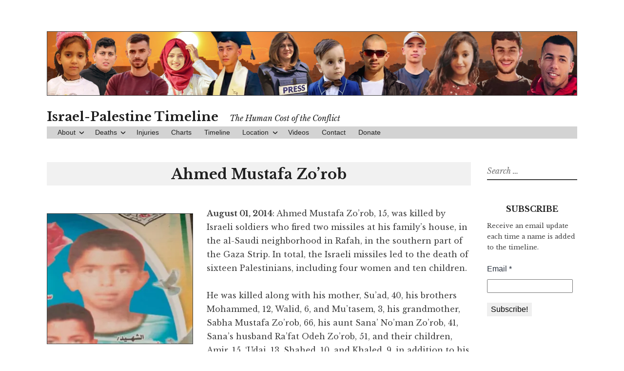

--- FILE ---
content_type: text/html; charset=UTF-8
request_url: https://israelpalestinetimeline.org/ahmed-mustafa-zorob/
body_size: 9972
content:
<!DOCTYPE html>
<html lang="en-US" xmlns:fb="https://www.facebook.com/2008/fbml" xmlns:addthis="https://www.addthis.com/help/api-spec" >
<head>
	<!-- Global site tag (gtag.js) - Google Analytics -->
	<!-- <script async src="https://www.googletagmanager.com/gtag/js?id=UA-131640601-1"></script>
	<script>
	  window.dataLayer = window.dataLayer || [];
	  function gtag(){dataLayer.push(arguments);}
	  gtag('js', new Date());

	  gtag('config', 'UA-131640601-1');
	</script> -->

	<meta charset="UTF-8">
	<meta name="viewport" content="width=device-width, initial-scale=1">
	<link rel="profile" href="https://gmpg.org/xfn/11">
	<link rel="pingback" href="https://israelpalestinetimeline.org/xmlrpc.php">
	<link rel="canonical" href="https://israelpalestinenews.org">


	<meta name='robots' content='index, follow, max-image-preview:large, max-snippet:-1, max-video-preview:-1' />
	<style>img:is([sizes="auto" i], [sizes^="auto," i]) { contain-intrinsic-size: 3000px 1500px }</style>
	
	<!-- This site is optimized with the Yoast SEO plugin v26.7 - https://yoast.com/wordpress/plugins/seo/ -->
	<title>Ahmed Mustafa Zo&#039;rob - Israel-Palestine Timeline</title>
	<link rel="canonical" href="https://israelpalestinetimeline.org/ahmed-mustafa-zorob/" />
	<meta property="og:locale" content="en_US" />
	<meta property="og:type" content="article" />
	<meta property="og:title" content="Ahmed Mustafa Zo&#039;rob - Israel-Palestine Timeline" />
	<meta property="og:description" content="August 01, 2014: Ahmed Mustafa Zo&#039;rob, 15, was killed by Israeli soldiers who fired two missiles at his family’s house, in the al-Saudi neighborhood in Rafah, in the southern part of the Gaza Strip. In total, the Israeli missiles led to the death of sixteen Palestinians, including four women and ten children.  He was killed along with his mother, Su’ad, 40, his brothers Mohammed, 12, Walid, 6, and Mu’tasem, 3, his grandmother, Sabha Mustafa Zo’rob, 66, his aunt Sana’ No’man Zo’rob, 41, Sana’s husband Ra’fat Odeh Zo’rob, 51, and their children, Amir, 15, ‘Udai, 13, Shahed, 10, and Khaled, 9, in addition to his aunt Ahlam, 38, her daughter Rawan, 8, and her son, Rami, 12, and their infant neighbor Nour Mohammad Abu Asi, 45 days of age.  At least seventy Palestinians were killed by Israeli missiles and shells that day in various parts of the Gaza Strip. Ahmed was from Rafah. Source: IMEMC, Mezan Center For Human Rights&hellip; Continue reading Ahmed Mustafa Zo&#8217;rob &rarr;" />
	<meta property="og:url" content="https://israelpalestinetimeline.org/ahmed-mustafa-zorob/" />
	<meta property="og:site_name" content="Israel-Palestine Timeline" />
	<meta property="article:publisher" content="https://www.facebook.com/ifamericansknew/" />
	<meta property="article:published_time" content="2014-08-01T18:20:28+00:00" />
	<meta property="article:modified_time" content="2017-09-25T02:45:14+00:00" />
	<meta property="og:image" content="https://i2.wp.com/israelpalestinetimeline.org/wp-content/uploads/2017/09/Ahmad.jpg?fit=369%2C330&ssl=1" />
	<meta property="og:image:width" content="369" />
	<meta property="og:image:height" content="330" />
	<meta property="og:image:type" content="image/jpeg" />
	<meta name="author" content="contact@ifamericansknew.org" />
	<meta name="twitter:card" content="summary_large_image" />
	<meta name="twitter:creator" content="@ifamericansknew" />
	<meta name="twitter:site" content="@ifamericansknew" />
	<meta name="twitter:label1" content="Written by" />
	<meta name="twitter:data1" content="contact@ifamericansknew.org" />
	<meta name="twitter:label2" content="Est. reading time" />
	<meta name="twitter:data2" content="1 minute" />
	<script type="application/ld+json" class="yoast-schema-graph">{"@context":"https://schema.org","@graph":[{"@type":"Article","@id":"https://israelpalestinetimeline.org/ahmed-mustafa-zorob/#article","isPartOf":{"@id":"https://israelpalestinetimeline.org/ahmed-mustafa-zorob/"},"author":{"name":"contact@ifamericansknew.org","@id":"https://israelpalestinetimeline.org/#/schema/person/0e9afd3fc2079685783b95a680bbac43"},"headline":"Ahmed Mustafa Zo&#8217;rob","datePublished":"2014-08-01T18:20:28+00:00","dateModified":"2017-09-25T02:45:14+00:00","mainEntityOfPage":{"@id":"https://israelpalestinetimeline.org/ahmed-mustafa-zorob/"},"wordCount":155,"image":{"@id":"https://israelpalestinetimeline.org/ahmed-mustafa-zorob/#primaryimage"},"thumbnailUrl":"https://i0.wp.com/israelpalestinetimeline.org/wp-content/uploads/2017/09/Ahmad.jpg?fit=369%2C330&ssl=1","keywords":["August 2014","Gaza","Rafah"],"articleSection":["2014-P","August","Gaza (Palestinian)","Palestinian","Palestinian_Children"],"inLanguage":"en-US"},{"@type":"WebPage","@id":"https://israelpalestinetimeline.org/ahmed-mustafa-zorob/","url":"https://israelpalestinetimeline.org/ahmed-mustafa-zorob/","name":"Ahmed Mustafa Zo'rob - Israel-Palestine Timeline","isPartOf":{"@id":"https://israelpalestinetimeline.org/#website"},"primaryImageOfPage":{"@id":"https://israelpalestinetimeline.org/ahmed-mustafa-zorob/#primaryimage"},"image":{"@id":"https://israelpalestinetimeline.org/ahmed-mustafa-zorob/#primaryimage"},"thumbnailUrl":"https://i0.wp.com/israelpalestinetimeline.org/wp-content/uploads/2017/09/Ahmad.jpg?fit=369%2C330&ssl=1","datePublished":"2014-08-01T18:20:28+00:00","dateModified":"2017-09-25T02:45:14+00:00","author":{"@id":"https://israelpalestinetimeline.org/#/schema/person/0e9afd3fc2079685783b95a680bbac43"},"breadcrumb":{"@id":"https://israelpalestinetimeline.org/ahmed-mustafa-zorob/#breadcrumb"},"inLanguage":"en-US","potentialAction":[{"@type":"ReadAction","target":["https://israelpalestinetimeline.org/ahmed-mustafa-zorob/"]}]},{"@type":"ImageObject","inLanguage":"en-US","@id":"https://israelpalestinetimeline.org/ahmed-mustafa-zorob/#primaryimage","url":"https://i0.wp.com/israelpalestinetimeline.org/wp-content/uploads/2017/09/Ahmad.jpg?fit=369%2C330&ssl=1","contentUrl":"https://i0.wp.com/israelpalestinetimeline.org/wp-content/uploads/2017/09/Ahmad.jpg?fit=369%2C330&ssl=1","width":369,"height":330},{"@type":"BreadcrumbList","@id":"https://israelpalestinetimeline.org/ahmed-mustafa-zorob/#breadcrumb","itemListElement":[{"@type":"ListItem","position":1,"name":"Home","item":"https://israelpalestinetimeline.org/"},{"@type":"ListItem","position":2,"name":"Ahmed Mustafa Zo&#8217;rob"}]},{"@type":"WebSite","@id":"https://israelpalestinetimeline.org/#website","url":"https://israelpalestinetimeline.org/","name":"Israel-Palestine Timeline","description":"The Human Cost of the Conflict","potentialAction":[{"@type":"SearchAction","target":{"@type":"EntryPoint","urlTemplate":"https://israelpalestinetimeline.org/?s={search_term_string}"},"query-input":{"@type":"PropertyValueSpecification","valueRequired":true,"valueName":"search_term_string"}}],"inLanguage":"en-US"},{"@type":"Person","@id":"https://israelpalestinetimeline.org/#/schema/person/0e9afd3fc2079685783b95a680bbac43","name":"contact@ifamericansknew.org","image":{"@type":"ImageObject","inLanguage":"en-US","@id":"https://israelpalestinetimeline.org/#/schema/person/image/","url":"https://secure.gravatar.com/avatar/e4f0f6d5e7420a5a12bb52a73a30a0fb?s=96&d=mm&r=g","contentUrl":"https://secure.gravatar.com/avatar/e4f0f6d5e7420a5a12bb52a73a30a0fb?s=96&d=mm&r=g","caption":"contact@ifamericansknew.org"},"url":"https://israelpalestinetimeline.org/author/contactifamericansknew-org/"}]}</script>
	<!-- / Yoast SEO plugin. -->


<link rel='dns-prefetch' href='//secure.gravatar.com' />
<link rel='dns-prefetch' href='//s7.addthis.com' />
<link rel='dns-prefetch' href='//stats.wp.com' />
<link rel='dns-prefetch' href='//fonts.googleapis.com' />
<link rel='dns-prefetch' href='//v0.wordpress.com' />
<link rel='dns-prefetch' href='//hb.wpmucdn.com' />
<link rel='preconnect' href='//i0.wp.com' />
<link href='//hb.wpmucdn.com' rel='preconnect' />
<link href='https://fonts.googleapis.com' rel='preconnect' />
<link href='//fonts.gstatic.com' crossorigin='' rel='preconnect' />
<link rel="alternate" type="application/rss+xml" title="Israel-Palestine Timeline &raquo; Feed" href="https://israelpalestinetimeline.org/feed/" />
<link rel="alternate" type="application/rss+xml" title="Israel-Palestine Timeline &raquo; Comments Feed" href="https://israelpalestinetimeline.org/comments/feed/" />
<script type="text/javascript">
/* <![CDATA[ */
window._wpemojiSettings = {"baseUrl":"https:\/\/s.w.org\/images\/core\/emoji\/15.0.3\/72x72\/","ext":".png","svgUrl":"https:\/\/s.w.org\/images\/core\/emoji\/15.0.3\/svg\/","svgExt":".svg","source":{"concatemoji":"https:\/\/israelpalestinetimeline.org\/wp-includes\/js\/wp-emoji-release.min.js?ver=bb97728acf1f366a064684a26f2c1e9b"}};
/*! This file is auto-generated */
!function(i,n){var o,s,e;function c(e){try{var t={supportTests:e,timestamp:(new Date).valueOf()};sessionStorage.setItem(o,JSON.stringify(t))}catch(e){}}function p(e,t,n){e.clearRect(0,0,e.canvas.width,e.canvas.height),e.fillText(t,0,0);var t=new Uint32Array(e.getImageData(0,0,e.canvas.width,e.canvas.height).data),r=(e.clearRect(0,0,e.canvas.width,e.canvas.height),e.fillText(n,0,0),new Uint32Array(e.getImageData(0,0,e.canvas.width,e.canvas.height).data));return t.every(function(e,t){return e===r[t]})}function u(e,t,n){switch(t){case"flag":return n(e,"\ud83c\udff3\ufe0f\u200d\u26a7\ufe0f","\ud83c\udff3\ufe0f\u200b\u26a7\ufe0f")?!1:!n(e,"\ud83c\uddfa\ud83c\uddf3","\ud83c\uddfa\u200b\ud83c\uddf3")&&!n(e,"\ud83c\udff4\udb40\udc67\udb40\udc62\udb40\udc65\udb40\udc6e\udb40\udc67\udb40\udc7f","\ud83c\udff4\u200b\udb40\udc67\u200b\udb40\udc62\u200b\udb40\udc65\u200b\udb40\udc6e\u200b\udb40\udc67\u200b\udb40\udc7f");case"emoji":return!n(e,"\ud83d\udc26\u200d\u2b1b","\ud83d\udc26\u200b\u2b1b")}return!1}function f(e,t,n){var r="undefined"!=typeof WorkerGlobalScope&&self instanceof WorkerGlobalScope?new OffscreenCanvas(300,150):i.createElement("canvas"),a=r.getContext("2d",{willReadFrequently:!0}),o=(a.textBaseline="top",a.font="600 32px Arial",{});return e.forEach(function(e){o[e]=t(a,e,n)}),o}function t(e){var t=i.createElement("script");t.src=e,t.defer=!0,i.head.appendChild(t)}"undefined"!=typeof Promise&&(o="wpEmojiSettingsSupports",s=["flag","emoji"],n.supports={everything:!0,everythingExceptFlag:!0},e=new Promise(function(e){i.addEventListener("DOMContentLoaded",e,{once:!0})}),new Promise(function(t){var n=function(){try{var e=JSON.parse(sessionStorage.getItem(o));if("object"==typeof e&&"number"==typeof e.timestamp&&(new Date).valueOf()<e.timestamp+604800&&"object"==typeof e.supportTests)return e.supportTests}catch(e){}return null}();if(!n){if("undefined"!=typeof Worker&&"undefined"!=typeof OffscreenCanvas&&"undefined"!=typeof URL&&URL.createObjectURL&&"undefined"!=typeof Blob)try{var e="postMessage("+f.toString()+"("+[JSON.stringify(s),u.toString(),p.toString()].join(",")+"));",r=new Blob([e],{type:"text/javascript"}),a=new Worker(URL.createObjectURL(r),{name:"wpTestEmojiSupports"});return void(a.onmessage=function(e){c(n=e.data),a.terminate(),t(n)})}catch(e){}c(n=f(s,u,p))}t(n)}).then(function(e){for(var t in e)n.supports[t]=e[t],n.supports.everything=n.supports.everything&&n.supports[t],"flag"!==t&&(n.supports.everythingExceptFlag=n.supports.everythingExceptFlag&&n.supports[t]);n.supports.everythingExceptFlag=n.supports.everythingExceptFlag&&!n.supports.flag,n.DOMReady=!1,n.readyCallback=function(){n.DOMReady=!0}}).then(function(){return e}).then(function(){var e;n.supports.everything||(n.readyCallback(),(e=n.source||{}).concatemoji?t(e.concatemoji):e.wpemoji&&e.twemoji&&(t(e.twemoji),t(e.wpemoji)))}))}((window,document),window._wpemojiSettings);
/* ]]> */
</script>
<style id='wp-emoji-styles-inline-css' type='text/css'>

	img.wp-smiley, img.emoji {
		display: inline !important;
		border: none !important;
		box-shadow: none !important;
		height: 1em !important;
		width: 1em !important;
		margin: 0 0.07em !important;
		vertical-align: -0.1em !important;
		background: none !important;
		padding: 0 !important;
	}
</style>
<link rel='stylesheet' id='wp-block-library-css' href='https://hb.wpmucdn.com/israelpalestinetimeline.org/bc2c9ee3-bad9-4e95-8787-8263ae3526a5.css' type='text/css' media='all' />
<link rel='stylesheet' id='wphb-1-css' href='https://hb.wpmucdn.com/israelpalestinetimeline.org/038c0c58-56f3-443e-b79b-637feee1aba8.css' type='text/css' media='all' />
<style id='jetpack-sharing-buttons-style-inline-css' type='text/css'>
.jetpack-sharing-buttons__services-list{display:flex;flex-direction:row;flex-wrap:wrap;gap:0;list-style-type:none;margin:5px;padding:0}.jetpack-sharing-buttons__services-list.has-small-icon-size{font-size:12px}.jetpack-sharing-buttons__services-list.has-normal-icon-size{font-size:16px}.jetpack-sharing-buttons__services-list.has-large-icon-size{font-size:24px}.jetpack-sharing-buttons__services-list.has-huge-icon-size{font-size:36px}@media print{.jetpack-sharing-buttons__services-list{display:none!important}}.editor-styles-wrapper .wp-block-jetpack-sharing-buttons{gap:0;padding-inline-start:0}ul.jetpack-sharing-buttons__services-list.has-background{padding:1.25em 2.375em}
</style>
<style id='classic-theme-styles-inline-css' type='text/css'>
/*! This file is auto-generated */
.wp-block-button__link{color:#fff;background-color:#32373c;border-radius:9999px;box-shadow:none;text-decoration:none;padding:calc(.667em + 2px) calc(1.333em + 2px);font-size:1.125em}.wp-block-file__button{background:#32373c;color:#fff;text-decoration:none}
</style>
<style id='global-styles-inline-css' type='text/css'>
:root{--wp--preset--aspect-ratio--square: 1;--wp--preset--aspect-ratio--4-3: 4/3;--wp--preset--aspect-ratio--3-4: 3/4;--wp--preset--aspect-ratio--3-2: 3/2;--wp--preset--aspect-ratio--2-3: 2/3;--wp--preset--aspect-ratio--16-9: 16/9;--wp--preset--aspect-ratio--9-16: 9/16;--wp--preset--color--black: #000000;--wp--preset--color--cyan-bluish-gray: #abb8c3;--wp--preset--color--white: #ffffff;--wp--preset--color--pale-pink: #f78da7;--wp--preset--color--vivid-red: #cf2e2e;--wp--preset--color--luminous-vivid-orange: #ff6900;--wp--preset--color--luminous-vivid-amber: #fcb900;--wp--preset--color--light-green-cyan: #7bdcb5;--wp--preset--color--vivid-green-cyan: #00d084;--wp--preset--color--pale-cyan-blue: #8ed1fc;--wp--preset--color--vivid-cyan-blue: #0693e3;--wp--preset--color--vivid-purple: #9b51e0;--wp--preset--gradient--vivid-cyan-blue-to-vivid-purple: linear-gradient(135deg,rgba(6,147,227,1) 0%,rgb(155,81,224) 100%);--wp--preset--gradient--light-green-cyan-to-vivid-green-cyan: linear-gradient(135deg,rgb(122,220,180) 0%,rgb(0,208,130) 100%);--wp--preset--gradient--luminous-vivid-amber-to-luminous-vivid-orange: linear-gradient(135deg,rgba(252,185,0,1) 0%,rgba(255,105,0,1) 100%);--wp--preset--gradient--luminous-vivid-orange-to-vivid-red: linear-gradient(135deg,rgba(255,105,0,1) 0%,rgb(207,46,46) 100%);--wp--preset--gradient--very-light-gray-to-cyan-bluish-gray: linear-gradient(135deg,rgb(238,238,238) 0%,rgb(169,184,195) 100%);--wp--preset--gradient--cool-to-warm-spectrum: linear-gradient(135deg,rgb(74,234,220) 0%,rgb(151,120,209) 20%,rgb(207,42,186) 40%,rgb(238,44,130) 60%,rgb(251,105,98) 80%,rgb(254,248,76) 100%);--wp--preset--gradient--blush-light-purple: linear-gradient(135deg,rgb(255,206,236) 0%,rgb(152,150,240) 100%);--wp--preset--gradient--blush-bordeaux: linear-gradient(135deg,rgb(254,205,165) 0%,rgb(254,45,45) 50%,rgb(107,0,62) 100%);--wp--preset--gradient--luminous-dusk: linear-gradient(135deg,rgb(255,203,112) 0%,rgb(199,81,192) 50%,rgb(65,88,208) 100%);--wp--preset--gradient--pale-ocean: linear-gradient(135deg,rgb(255,245,203) 0%,rgb(182,227,212) 50%,rgb(51,167,181) 100%);--wp--preset--gradient--electric-grass: linear-gradient(135deg,rgb(202,248,128) 0%,rgb(113,206,126) 100%);--wp--preset--gradient--midnight: linear-gradient(135deg,rgb(2,3,129) 0%,rgb(40,116,252) 100%);--wp--preset--font-size--small: 13px;--wp--preset--font-size--medium: 20px;--wp--preset--font-size--large: 36px;--wp--preset--font-size--x-large: 42px;--wp--preset--spacing--20: 0.44rem;--wp--preset--spacing--30: 0.67rem;--wp--preset--spacing--40: 1rem;--wp--preset--spacing--50: 1.5rem;--wp--preset--spacing--60: 2.25rem;--wp--preset--spacing--70: 3.38rem;--wp--preset--spacing--80: 5.06rem;--wp--preset--shadow--natural: 6px 6px 9px rgba(0, 0, 0, 0.2);--wp--preset--shadow--deep: 12px 12px 50px rgba(0, 0, 0, 0.4);--wp--preset--shadow--sharp: 6px 6px 0px rgba(0, 0, 0, 0.2);--wp--preset--shadow--outlined: 6px 6px 0px -3px rgba(255, 255, 255, 1), 6px 6px rgba(0, 0, 0, 1);--wp--preset--shadow--crisp: 6px 6px 0px rgba(0, 0, 0, 1);}:where(.is-layout-flex){gap: 0.5em;}:where(.is-layout-grid){gap: 0.5em;}body .is-layout-flex{display: flex;}.is-layout-flex{flex-wrap: wrap;align-items: center;}.is-layout-flex > :is(*, div){margin: 0;}body .is-layout-grid{display: grid;}.is-layout-grid > :is(*, div){margin: 0;}:where(.wp-block-columns.is-layout-flex){gap: 2em;}:where(.wp-block-columns.is-layout-grid){gap: 2em;}:where(.wp-block-post-template.is-layout-flex){gap: 1.25em;}:where(.wp-block-post-template.is-layout-grid){gap: 1.25em;}.has-black-color{color: var(--wp--preset--color--black) !important;}.has-cyan-bluish-gray-color{color: var(--wp--preset--color--cyan-bluish-gray) !important;}.has-white-color{color: var(--wp--preset--color--white) !important;}.has-pale-pink-color{color: var(--wp--preset--color--pale-pink) !important;}.has-vivid-red-color{color: var(--wp--preset--color--vivid-red) !important;}.has-luminous-vivid-orange-color{color: var(--wp--preset--color--luminous-vivid-orange) !important;}.has-luminous-vivid-amber-color{color: var(--wp--preset--color--luminous-vivid-amber) !important;}.has-light-green-cyan-color{color: var(--wp--preset--color--light-green-cyan) !important;}.has-vivid-green-cyan-color{color: var(--wp--preset--color--vivid-green-cyan) !important;}.has-pale-cyan-blue-color{color: var(--wp--preset--color--pale-cyan-blue) !important;}.has-vivid-cyan-blue-color{color: var(--wp--preset--color--vivid-cyan-blue) !important;}.has-vivid-purple-color{color: var(--wp--preset--color--vivid-purple) !important;}.has-black-background-color{background-color: var(--wp--preset--color--black) !important;}.has-cyan-bluish-gray-background-color{background-color: var(--wp--preset--color--cyan-bluish-gray) !important;}.has-white-background-color{background-color: var(--wp--preset--color--white) !important;}.has-pale-pink-background-color{background-color: var(--wp--preset--color--pale-pink) !important;}.has-vivid-red-background-color{background-color: var(--wp--preset--color--vivid-red) !important;}.has-luminous-vivid-orange-background-color{background-color: var(--wp--preset--color--luminous-vivid-orange) !important;}.has-luminous-vivid-amber-background-color{background-color: var(--wp--preset--color--luminous-vivid-amber) !important;}.has-light-green-cyan-background-color{background-color: var(--wp--preset--color--light-green-cyan) !important;}.has-vivid-green-cyan-background-color{background-color: var(--wp--preset--color--vivid-green-cyan) !important;}.has-pale-cyan-blue-background-color{background-color: var(--wp--preset--color--pale-cyan-blue) !important;}.has-vivid-cyan-blue-background-color{background-color: var(--wp--preset--color--vivid-cyan-blue) !important;}.has-vivid-purple-background-color{background-color: var(--wp--preset--color--vivid-purple) !important;}.has-black-border-color{border-color: var(--wp--preset--color--black) !important;}.has-cyan-bluish-gray-border-color{border-color: var(--wp--preset--color--cyan-bluish-gray) !important;}.has-white-border-color{border-color: var(--wp--preset--color--white) !important;}.has-pale-pink-border-color{border-color: var(--wp--preset--color--pale-pink) !important;}.has-vivid-red-border-color{border-color: var(--wp--preset--color--vivid-red) !important;}.has-luminous-vivid-orange-border-color{border-color: var(--wp--preset--color--luminous-vivid-orange) !important;}.has-luminous-vivid-amber-border-color{border-color: var(--wp--preset--color--luminous-vivid-amber) !important;}.has-light-green-cyan-border-color{border-color: var(--wp--preset--color--light-green-cyan) !important;}.has-vivid-green-cyan-border-color{border-color: var(--wp--preset--color--vivid-green-cyan) !important;}.has-pale-cyan-blue-border-color{border-color: var(--wp--preset--color--pale-cyan-blue) !important;}.has-vivid-cyan-blue-border-color{border-color: var(--wp--preset--color--vivid-cyan-blue) !important;}.has-vivid-purple-border-color{border-color: var(--wp--preset--color--vivid-purple) !important;}.has-vivid-cyan-blue-to-vivid-purple-gradient-background{background: var(--wp--preset--gradient--vivid-cyan-blue-to-vivid-purple) !important;}.has-light-green-cyan-to-vivid-green-cyan-gradient-background{background: var(--wp--preset--gradient--light-green-cyan-to-vivid-green-cyan) !important;}.has-luminous-vivid-amber-to-luminous-vivid-orange-gradient-background{background: var(--wp--preset--gradient--luminous-vivid-amber-to-luminous-vivid-orange) !important;}.has-luminous-vivid-orange-to-vivid-red-gradient-background{background: var(--wp--preset--gradient--luminous-vivid-orange-to-vivid-red) !important;}.has-very-light-gray-to-cyan-bluish-gray-gradient-background{background: var(--wp--preset--gradient--very-light-gray-to-cyan-bluish-gray) !important;}.has-cool-to-warm-spectrum-gradient-background{background: var(--wp--preset--gradient--cool-to-warm-spectrum) !important;}.has-blush-light-purple-gradient-background{background: var(--wp--preset--gradient--blush-light-purple) !important;}.has-blush-bordeaux-gradient-background{background: var(--wp--preset--gradient--blush-bordeaux) !important;}.has-luminous-dusk-gradient-background{background: var(--wp--preset--gradient--luminous-dusk) !important;}.has-pale-ocean-gradient-background{background: var(--wp--preset--gradient--pale-ocean) !important;}.has-electric-grass-gradient-background{background: var(--wp--preset--gradient--electric-grass) !important;}.has-midnight-gradient-background{background: var(--wp--preset--gradient--midnight) !important;}.has-small-font-size{font-size: var(--wp--preset--font-size--small) !important;}.has-medium-font-size{font-size: var(--wp--preset--font-size--medium) !important;}.has-large-font-size{font-size: var(--wp--preset--font-size--large) !important;}.has-x-large-font-size{font-size: var(--wp--preset--font-size--x-large) !important;}
:where(.wp-block-post-template.is-layout-flex){gap: 1.25em;}:where(.wp-block-post-template.is-layout-grid){gap: 1.25em;}
:where(.wp-block-columns.is-layout-flex){gap: 2em;}:where(.wp-block-columns.is-layout-grid){gap: 2em;}
:root :where(.wp-block-pullquote){font-size: 1.5em;line-height: 1.6;}
</style>
<link rel='stylesheet' id='wphb-2-css' href='https://hb.wpmucdn.com/israelpalestinetimeline.org/6527d0f3-16bc-4df3-92d0-965e7b68f714.css' type='text/css' media='all' />
<link rel="preload" as="style" href="https://fonts.googleapis.com/css?family=Libre+Baskerville%3A400%2C400italic%2C700&#038;subset=latin%2Clatin-ext" /><link rel='stylesheet' id='libre-libre-css' href='https://fonts.googleapis.com/css?family=Libre+Baskerville%3A400%2C400italic%2C700&#038;subset=latin%2Clatin-ext' type='text/css' media='print' onload='this.media=&#34;all&#34;' />
<style id='jetpack_facebook_likebox-inline-css' type='text/css'>
.widget_facebook_likebox {
	overflow: hidden;
}

</style>
<link rel='stylesheet' id='addthis_all_pages-css' href='https://hb.wpmucdn.com/israelpalestinetimeline.org/9cb492e6-aca5-4ad2-aa06-bf63ae939bad.css' type='text/css' media='all' />
<script type="text/javascript" src="https://hb.wpmucdn.com/israelpalestinetimeline.org/fff8c5e2-a4e8-416b-af80-4e194d67d3a0.js" id="wphb-3-js"></script>
<link rel="https://api.w.org/" href="https://israelpalestinetimeline.org/wp-json/" /><link rel="alternate" title="JSON" type="application/json" href="https://israelpalestinetimeline.org/wp-json/wp/v2/posts/10197" /><link rel="EditURI" type="application/rsd+xml" title="RSD" href="https://israelpalestinetimeline.org/xmlrpc.php?rsd" />
<link rel="alternate" title="oEmbed (JSON)" type="application/json+oembed" href="https://israelpalestinetimeline.org/wp-json/oembed/1.0/embed?url=https%3A%2F%2Fisraelpalestinetimeline.org%2Fahmed-mustafa-zorob%2F" />
<link rel="alternate" title="oEmbed (XML)" type="text/xml+oembed" href="https://israelpalestinetimeline.org/wp-json/oembed/1.0/embed?url=https%3A%2F%2Fisraelpalestinetimeline.org%2Fahmed-mustafa-zorob%2F&#038;format=xml" />
	<style>img#wpstats{display:none}</style>
							<!-- Google Analytics tracking code output by Beehive Analytics Pro -->
						<script async src="https://www.googletagmanager.com/gtag/js?id=G-PNN1V8F1XE&l=beehiveDataLayer"></script>
		<script>
						window.beehiveDataLayer = window.beehiveDataLayer || [];
			function beehive_ga() {beehiveDataLayer.push(arguments);}
			beehive_ga('js', new Date())
						beehive_ga('config', 'G-PNN1V8F1XE', {
				'anonymize_ip': false,
				'allow_google_signals': false,
			})
					</script>
		<link rel="icon" href="https://i0.wp.com/israelpalestinetimeline.org/wp-content/uploads/2021/09/cropped-android-chrome-512x512-1.png?fit=32%2C32&#038;ssl=1" sizes="32x32" />
<link rel="icon" href="https://i0.wp.com/israelpalestinetimeline.org/wp-content/uploads/2021/09/cropped-android-chrome-512x512-1.png?fit=192%2C192&#038;ssl=1" sizes="192x192" />
<link rel="apple-touch-icon" href="https://i0.wp.com/israelpalestinetimeline.org/wp-content/uploads/2021/09/cropped-android-chrome-512x512-1.png?fit=180%2C180&#038;ssl=1" />
<meta name="msapplication-TileImage" content="https://i0.wp.com/israelpalestinetimeline.org/wp-content/uploads/2021/09/cropped-android-chrome-512x512-1.png?fit=270%2C270&#038;ssl=1" />
	</head>

<body data-rsssl=1 class="post-template-default single single-post postid-10197 single-format-standard group-blog singular">
<div id="page" class="hfeed site">
	<a class="skip-link screen-reader-text" href="#content">Skip to content</a>
		<a href="https://israelpalestinetimeline.org/" rel="home">
		<img src="https://israelpalestinetimeline.org/wp-content/uploads/2022/12/TimelineHeader-12-2022-v2.png" width="1088" height="130" alt="" class="custom-header">
	</a>
		<header id="masthead" class="site-header" role="banner">
		<div class="site-branding">
							<a href="https://israelpalestinetimeline.org/" class="site-logo-link" rel="home" itemprop="url"></a>										<p class="site-title"><a href="https://israelpalestinetimeline.org/" rel="home">Israel-Palestine Timeline</a></p>
								<p class="site-description">The Human Cost of the Conflict</p>
					</div><!-- .site-branding -->

		<nav id="site-navigation" class="main-navigation" role="navigation">
			<button class="menu-toggle" aria-controls="primary-menu" aria-expanded="false">Menu</button>
			<div class="menu-top-nav-container"><ul id="primary-menu" class="menu"><li id="menu-item-354" class="menu-item menu-item-type-post_type menu-item-object-page menu-item-has-children menu-item-354"><a href="https://israelpalestinetimeline.org/about/">About</a>
<ul class="sub-menu">
	<li id="menu-item-9002" class="menu-item menu-item-type-post_type menu-item-object-page menu-item-9002"><a href="https://israelpalestinetimeline.org/about/">Info</a></li>
	<li id="menu-item-13662" class="menu-item menu-item-type-post_type menu-item-object-page menu-item-13662"><a href="https://israelpalestinetimeline.org/subscribe/">Subscribe</a></li>
	<li id="menu-item-9001" class="menu-item menu-item-type-post_type menu-item-object-page menu-item-9001"><a href="https://israelpalestinetimeline.org/donate/">Donate</a></li>
</ul>
</li>
<li id="menu-item-6416" class="menu-item menu-item-type-post_type menu-item-object-page menu-item-home menu-item-has-children menu-item-6416"><a href="https://israelpalestinetimeline.org/">Deaths</a>
<ul class="sub-menu">
	<li id="menu-item-26790" class="menu-item menu-item-type-post_type menu-item-object-page menu-item-26790"><a href="https://israelpalestinetimeline.org/2025deaths/">2025</a></li>
	<li id="menu-item-26791" class="menu-item menu-item-type-post_type menu-item-object-page menu-item-26791"><a href="https://israelpalestinetimeline.org/2024deaths-2/">2024</a></li>
	<li id="menu-item-22120" class="menu-item menu-item-type-post_type menu-item-object-page menu-item-22120"><a href="https://israelpalestinetimeline.org/2023deaths/">2023</a></li>
	<li id="menu-item-20414" class="menu-item menu-item-type-post_type menu-item-object-page menu-item-20414"><a href="https://israelpalestinetimeline.org/2022deaths/">2022</a></li>
	<li id="menu-item-18390" class="menu-item menu-item-type-post_type menu-item-object-page menu-item-18390"><a href="https://israelpalestinetimeline.org/2021deaths/">2021</a></li>
	<li id="menu-item-15881" class="menu-item menu-item-type-post_type menu-item-object-page menu-item-15881"><a href="https://israelpalestinetimeline.org/2020deaths/">2020</a></li>
	<li id="menu-item-13265" class="menu-item menu-item-type-post_type menu-item-object-page menu-item-13265"><a href="https://israelpalestinetimeline.org/2019deaths/">2019</a></li>
	<li id="menu-item-10654" class="menu-item menu-item-type-post_type menu-item-object-page menu-item-10654"><a href="https://israelpalestinetimeline.org/2018deaths/">2018</a></li>
	<li id="menu-item-8204" class="menu-item menu-item-type-post_type menu-item-object-page menu-item-8204"><a href="https://israelpalestinetimeline.org/2017deaths/">2017</a></li>
	<li id="menu-item-4171" class="menu-item menu-item-type-post_type menu-item-object-page menu-item-4171"><a href="https://israelpalestinetimeline.org/2016deaths/">2016</a></li>
	<li id="menu-item-4172" class="menu-item menu-item-type-post_type menu-item-object-page menu-item-4172"><a href="https://israelpalestinetimeline.org/2015deaths/">2015</a></li>
	<li id="menu-item-9005" class="menu-item menu-item-type-post_type menu-item-object-page menu-item-9005"><a href="https://israelpalestinetimeline.org/2014deaths/">2014</a></li>
	<li id="menu-item-4175" class="menu-item menu-item-type-post_type menu-item-object-page menu-item-4175"><a href="https://israelpalestinetimeline.org/women/">Women</a></li>
	<li id="menu-item-4174" class="menu-item menu-item-type-post_type menu-item-object-page menu-item-4174"><a href="https://israelpalestinetimeline.org/children/">Children</a></li>
	<li id="menu-item-4173" class="menu-item menu-item-type-post_type menu-item-object-page menu-item-4173"><a href="https://israelpalestinetimeline.org/babies/">Babies</a></li>
	<li id="menu-item-12151" class="menu-item menu-item-type-post_type menu-item-object-page menu-item-12151"><a href="https://israelpalestinetimeline.org/additional-deaths/">Other</a></li>
</ul>
</li>
<li id="menu-item-419" class="menu-item menu-item-type-post_type menu-item-object-page menu-item-419"><a href="https://israelpalestinetimeline.org/injuries/">Injuries</a></li>
<li id="menu-item-33" class="menu-item menu-item-type-post_type menu-item-object-page menu-item-33"><a href="https://israelpalestinetimeline.org/charts/">Charts</a></li>
<li id="menu-item-24224" class="menu-item menu-item-type-post_type menu-item-object-page menu-item-home menu-item-24224"><a href="https://israelpalestinetimeline.org/">Timeline</a></li>
<li id="menu-item-23415" class="menu-item menu-item-type-custom menu-item-object-custom menu-item-has-children menu-item-23415"><a href="#">Location</a>
<ul class="sub-menu">
	<li id="menu-item-23416" class="menu-item menu-item-type-custom menu-item-object-custom menu-item-23416"><a href="https://israelpalestinetimeline.org/tag/Gaza/">Gaza</a></li>
	<li id="menu-item-23417" class="menu-item menu-item-type-custom menu-item-object-custom menu-item-23417"><a href="https://israelpalestinetimeline.org/tag/West-Bank/">West Bank</a></li>
	<li id="menu-item-23418" class="menu-item menu-item-type-custom menu-item-object-custom menu-item-23418"><a href="https://israelpalestinetimeline.org/tag/Israel/">Israel</a></li>
</ul>
</li>
<li id="menu-item-11215" class="menu-item menu-item-type-post_type menu-item-object-page menu-item-11215"><a href="https://israelpalestinetimeline.org/videos/">Videos</a></li>
<li id="menu-item-34" class="menu-item menu-item-type-post_type menu-item-object-page menu-item-34"><a href="https://israelpalestinetimeline.org/contact/">Contact</a></li>
<li id="menu-item-10845" class="menu-item menu-item-type-post_type menu-item-object-page menu-item-10845"><a href="https://israelpalestinetimeline.org/donate/">Donate</a></li>
</ul></div>		</nav><!-- #site-navigation -->

	</header><!-- #masthead -->

	<div id="content" class="site-content">

	<div id="primary" class="content-area">
		<main id="main" class="site-main" role="main">

		
			
<article id="post-10197" class="post-10197 post type-post status-publish format-standard has-post-thumbnail hentry category-2014pal category-august2014p category-gaza-p category-palestinian category-children-p tag-august-2014 tag-gaza tag-rafah">
	<header class="entry-header">
		<h1 class="entry-title">Ahmed Mustafa Zo&#8217;rob</h1>
		<div class="entry-meta">
			<span class="posted-on">Posted on <a href="https://israelpalestinetimeline.org/ahmed-mustafa-zorob/" rel="bookmark"><time class="entry-date published" datetime="2014-08-01T11:20:28-07:00">August 1, 2014</time><time class="updated" datetime="2017-09-24T19:45:14-07:00">September 24, 2017</time></a></span><span class="byline"> by <span class="author vcard"><a class="url fn n" href="https://israelpalestinetimeline.org/author/contactifamericansknew-org/">contact@ifamericansknew.org</a></span></span>		</div><!-- .entry-meta -->
	</header><!-- .entry-header -->

	<div class="entry-content">
		<div class="at-above-post addthis_tool" data-url="https://israelpalestinetimeline.org/ahmed-mustafa-zorob/"></div><p><strong><img data-recalc-dims="1" fetchpriority="high" decoding="async" class="alignleft size-medium wp-image-10171" src="https://i0.wp.com/israelpalestinetimeline.org/wp-content/uploads/2017/09/Ahmad.jpg?resize=300%2C268&#038;ssl=1" alt="" width="300" height="268" srcset="https://i0.wp.com/israelpalestinetimeline.org/wp-content/uploads/2017/09/Ahmad.jpg?resize=300%2C268&amp;ssl=1 300w, https://i0.wp.com/israelpalestinetimeline.org/wp-content/uploads/2017/09/Ahmad.jpg?w=369&amp;ssl=1 369w" sizes="(max-width: 300px) 100vw, 300px" />August 01, 2014</strong>: Ahmed Mustafa Zo&#8217;rob, 15, was killed by Israeli soldiers who fired two missiles at his family’s house, in the al-Saudi neighborhood in Rafah, in the southern part of the Gaza Strip. In total, the Israeli missiles led to the death of sixteen Palestinians, including four women and ten children.</p>
<p>He was killed along with his mother, Su’ad, 40, his brothers Mohammed, 12, Walid, 6, and Mu’tasem, 3, his grandmother, Sabha Mustafa Zo’rob, 66, his aunt Sana’ No’man Zo’rob, 41, Sana’s husband Ra’fat Odeh Zo’rob, 51, and their children, Amir, 15, ‘Udai, 13, Shahed, 10, and Khaled, 9, in addition to his aunt Ahlam, 38, her daughter Rawan, 8, and her son, Rami, 12, and their infant neighbor Nour Mohammad Abu Asi, 45 days of age.</p>
<p>At least seventy Palestinians were killed by Israeli missiles and shells that day in various parts of the Gaza Strip. Ahmed was from Rafah. <strong>Source</strong>: <a href="http://imemc.org/article/68429/" target="_blank" rel="noopener">IMEMC</a>, <a href="http://mezan.org/en/post/20857" target="_blank" rel="noopener">Mezan Center For Human Rights</a></p>
<!-- AddThis Advanced Settings above via filter on the_content --><!-- AddThis Advanced Settings below via filter on the_content --><!-- AddThis Advanced Settings generic via filter on the_content --><!-- AddThis Share Buttons above via filter on the_content --><!-- AddThis Share Buttons below via filter on the_content --><div class="at-below-post addthis_tool" data-url="https://israelpalestinetimeline.org/ahmed-mustafa-zorob/"></div><!-- AddThis Share Buttons generic via filter on the_content --><!-- AddThis Related Posts below via filter on the_content --><div class="at-below-post-recommended addthis_tool" ></div><!-- AddThis Related Posts generic via filter on the_content -->			</div><!-- .entry-content -->

	<footer class="entry-footer">
		<span class="cat-links">Posted in <a href="https://israelpalestinetimeline.org/category/palestinian/2014pal/" rel="category tag">2014-P</a>, <a href="https://israelpalestinetimeline.org/category/palestinian/2014pal/august2014p/" rel="category tag">August</a>, <a href="https://israelpalestinetimeline.org/category/palestinian/gaza-p/" rel="category tag">Gaza (Palestinian)</a>, <a href="https://israelpalestinetimeline.org/category/palestinian/" rel="category tag">Palestinian</a>, <a href="https://israelpalestinetimeline.org/category/palestinian/children-p/" rel="category tag">Palestinian_Children</a></span><span class="tags-links">Tagged <a href="https://israelpalestinetimeline.org/tag/august-2014/" rel="tag">August 2014</a>, <a href="https://israelpalestinetimeline.org/tag/gaza/" rel="tag">Gaza</a>, <a href="https://israelpalestinetimeline.org/tag/rafah/" rel="tag">Rafah</a></span>	</footer><!-- .entry-footer -->
</article><!-- #post-## -->


			
	<nav class="navigation post-navigation" aria-label="Posts">
		<h2 class="screen-reader-text">Post navigation</h2>
		<div class="nav-links"><div class="nav-previous"><a href="https://israelpalestinetimeline.org/shahed-rafat-zorob/" rel="prev"><span class="meta-nav">Previous Post</span> Shahed Ra&#8217;fat Zo&#8217;rob</a></div><div class="nav-next"><a href="https://israelpalestinetimeline.org/sabha-mustafa-zorob/" rel="next"><span class="meta-nav">Next Post</span> Sabha Mustafa Zo&#8217;rob</a></div></div>
	</nav>
			
		
		</main><!-- #main -->
	</div><!-- #primary -->


<div id="secondary" class="widget-area" role="complementary">
	<aside id="search-6" class="widget widget_search"><form role="search" method="get" class="search-form" action="https://israelpalestinetimeline.org/">
				<label>
					<span class="screen-reader-text">Search for:</span>
					<input type="search" class="search-field" placeholder="Search &hellip;" value="" name="s" />
				</label>
				<input type="submit" class="search-submit" value="Search" />
			</form></aside><aside id="custom_html-2" class="widget_text widget widget_custom_html"><h2 class="widget-title">SUBSCRIBE</h2><div class="textwidget custom-html-widget"><p style="text-align: left; font-size: 0.9em;">
	Receive an email update each time a name is added to the timeline.
</p>
<iframe width="100%" height="100%" scrolling="no" frameborder="0" src="https://israelpalestinetimeline.org?mailpoet_form_iframe=2" class="mailpoet_form_iframe" id="mailpoet_form_iframe" vspace="0" tabindex="0" onload="if (window['MailPoet']) MailPoet.Iframe.autoSize(this);" marginwidth="0" marginheight="0" hspace="0" allowtransparency="true"></iframe></div></aside><aside id="text-6" class="widget widget_text"><h2 class="widget-title">VIEW PHOTOS</h2>			<div class="textwidget"><span class="links" >
<a href="https://israelpalestinetimeline.org/children/">Children (0-17)</a><br>
<a href="https://israelpalestinetimeline.org/babies/">Babies (0-2)</a><br> 
<a href="https://israelpalestinetimeline.org/women/">Women & Girls</a><br>
<a href="https://israelpalestinetimeline.org/2025deaths/">Deaths in 2025</a><br>
<a href="https://israelpalestinetimeline.org/2024deaths/">Deaths in 2024</a><br>
<a href="https://israelpalestinetimeline.org/2023deaths/">Deaths in 2023</a><br>
<a href="https://israelpalestinetimeline.org/2022deaths/">Deaths in 2022</a><br>
<a href="https://israelpalestinetimeline.org/2021deaths/">Deaths in 2021</a><br>
<a href="https://israelpalestinetimeline.org/2020deaths/">Deaths in 2020</a><br>
<a href="https://israelpalestinetimeline.org/2019deaths/">Deaths in 2019</a><br>
<a href="https://israelpalestinetimeline.org/2018deaths/">Deaths in 2018</a><br>
<a href="https://israelpalestinetimeline.org/2017deaths/">Deaths in 2017</a><br>
<a href="https://israelpalestinetimeline.org/2016deaths/">Deaths in 2016</a><br>
<a href="https://israelpalestinetimeline.org/2015deaths/">Deaths in 2015</a><br>
<a href="https://israelpalestinetimeline.org/2014deaths/">Deaths in 2014</a><br>
</span></div>
		</aside><aside id="text-10" class="widget widget_text"><h2 class="widget-title">UN REPORTS</h2>			<div class="textwidget"><table class="photo">
<tbody>
<tr>
<td><span style="font-size: 105%;"><a href="https://www.ochaopt.org/sites/default/files/hummonitor_january_2018.pdf" target="_blank">January 2018</a></span></tr>
</td>
<tr>
<td><span style="font-size: 105%;"><a href="https://www.ochaopt.org/sites/default/files/hummonitor_december_2017.pdf" target="_blank">December 2017</a></span></tr>
</td>
<tr>
<td><span style="font-size: 105%;"><a href="https://www.ochaopt.org/sites/default/files/hummonitor_november_2017_english_final.pdf" target="_blank">November 2017</a></span></tr>
</td>
<tr>
<td><span style="font-size: 105%;"><a href="https://www.ochaopt.org/sites/default/files/hummonitor_october_2017_final.pdf" target="_blank">October 2017</a></span></tr>
</td>
</tbody>
</table>
</div>
		</aside><aside id="custom_html-4" class="widget_text widget widget_custom_html"><h2 class="widget-title">LEARN MORE</h2><div class="textwidget custom-html-widget"><div class="photo">
  <a href="http://ifamericansknew.org/history/" target="_blank">Synopsis of the Conflict</a> <br>
  <a href="http://ifamericansknew.org/history/origin.html" target="_blank">Origin of the Conflict </a> <br>
  <a href="http://ifamericansknew.org/us_ints/history.html" target="_blank">US-Israel Relations</a> <br>
  <a href="http://ifamericansknew.org/media/" target="_blank">Media Coverage</a> <br>
  <a href="http://ifamericansknew.org/history/maps.html" target="_blank">Maps of the Region</a>
</div></div></aside><aside id="custom_html-3" class="widget_text widget widget_custom_html"><div class="textwidget custom-html-widget"><table><center><a href=" https://israelpalestinetimeline.org/donate/" style="background:rgb(228, 39, 50);padding:10px;margin:0px;text-align:center;text-decoration:none;font-size:12pt;color:rgb(255, 255, 255);font-family:Arial;display:inline-block;">DONATE</a>
</center></table>
</div></aside></div><!-- #secondary -->

	</div><!-- #content -->

	<footer id="colophon" class="site-footer" role="contentinfo">
		
		<div class="site-info">
			<a href="http://wordpress.org/">Proudly powered by WordPress</a>
			<span class="sep"> | </span>
			Theme: Libre by <a href="http://wordpress.com/themes/" rel="designer">Automattic</a>.		</div><!-- .site-info -->
	</footer><!-- #colophon -->
</div><!-- #page -->


			<script type="text/javascript">
				var _paq = _paq || [];
					_paq.push(['setCustomDimension', 1, '{"ID":1,"name":"contact@ifamericansknew.org","avatar":"e4f0f6d5e7420a5a12bb52a73a30a0fb"}']);
				_paq.push(['trackPageView']);
								(function () {
					var u = "https://analytics1.wpmudev.com/";
					_paq.push(['setTrackerUrl', u + 'track/']);
					_paq.push(['setSiteId', '8885']);
					var d   = document, g = d.createElement('script'), s = d.getElementsByTagName('script')[0];
					g.type  = 'text/javascript';
					g.async = true;
					g.defer = true;
					g.src   = 'https://analytics.wpmucdn.com/matomo.js';
					s.parentNode.insertBefore(g, s);
				})();
			</script>
			<script type="text/javascript" id="wphb-4-js-extra">
/* <![CDATA[ */
var q2w3_sidebar_options = [{"sidebar":"sidebar-1","use_sticky_position":false,"margin_top":100,"margin_bottom":0,"stop_elements_selectors":"","screen_max_width":0,"screen_max_height":0,"widgets":["#custom_html-4","#custom_html-3"]}];;;var jpfbembed = {"appid":"249643311490","locale":"en_US"};;;var libreadminbar = [""];
/* ]]> */
</script>
<script type="text/javascript" src="https://hb.wpmucdn.com/israelpalestinetimeline.org/f3d1eed7-6b31-4a04-afdd-1aff6b69fbdf.js" id="wphb-4-js"></script>
<script type="text/javascript" src="https://israelpalestinetimeline.org/wp-admin/admin-ajax.php?action=addthis_global_options_settings&amp;ver=6.7.4" id="addthis_global_options-js"></script>
<script type="text/javascript" src="https://s7.addthis.com/js/300/addthis_widget.js?ver=bb97728acf1f366a064684a26f2c1e9b#pubid=ra-57ef146faf9c1b87" id="addthis_widget-js"></script>
<script type="text/javascript" id="jetpack-stats-js-before">
/* <![CDATA[ */
_stq = window._stq || [];
_stq.push([ "view", {"v":"ext","blog":"101542505","post":"10197","tz":"-8","srv":"israelpalestinetimeline.org","j":"1:15.4"} ]);
_stq.push([ "clickTrackerInit", "101542505", "10197" ]);
/* ]]> */
</script>
<script type="text/javascript" src="https://hb.wpmucdn.com/israelpalestinetimeline.org/99ae6202-f2a9-48b2-9e4b-56f19fb22ff3.js" id="jetpack-stats-js"></script>
</body>
</html>


--- FILE ---
content_type: text/html; charset=UTF-8
request_url: https://israelpalestinetimeline.org/?mailpoet_form_iframe=2
body_size: 2437
content:
<!DOCTYPE html>
<!--[if IE 7]>
<html class="ie ie7" lang="en-US" xmlns:fb="https://www.facebook.com/2008/fbml" xmlns:addthis="https://www.addthis.com/help/api-spec" >
<![endif]-->
<!--[if IE 8]>
<html class="ie ie8" lang="en-US" xmlns:fb="https://www.facebook.com/2008/fbml" xmlns:addthis="https://www.addthis.com/help/api-spec" >
<![endif]-->
<!--[if !(IE 7) & !(IE 8)]><!-->
<html lang="en-US" xmlns:fb="https://www.facebook.com/2008/fbml" xmlns:addthis="https://www.addthis.com/help/api-spec" >
<script>
  var additionalHeight = 10,
    attemptsToAdjust = 3,
    delayToAdjust = 400,
    intervalHandle;

  var sendSize = function() {
    if(!attemptsToAdjust && intervalHandle !== undefined) {
      window.clearInterval(intervalHandle)
      return;
    }
    window.top.postMessage({MailPoetIframeHeight: document.body.scrollHeight + additionalHeight + 'px'}, '*');
    attemptsToAdjust--;
  };

  window.addEventListener('load', function () {
    sendSize();
    if(!window.MutationObserver) {
      intervalHandle = setInterval(sendSize, delayToAdjust);
      return;
    }

    var observer = new MutationObserver(sendSize);

    observer.observe(document.body, {
      childList: true,
      subtree: true
    });
  });
</script>

<!--<![endif]-->
  <head>
    <meta charset="UTF-8">
    <meta name="viewport" content="width=device-width">
    <meta name="robots" content="noindex, nofollow">
    <title>MailPoet Subscription Form</title>
    <style>
      html {
        box-sizing: border-box;
      }
      *,
      *:before,
      *:after {
        box-sizing: inherit;
      }
      body {
        color: rgb(40, 48, 61);
        font-family: Arial, Helvetica, sans-serif;
        font-size: 16px;
        font-weight: normal;
        text-align: left;
      }
    </style>
        <link href="https://fonts.googleapis.com/css?family=Abril+FatFace:400,400i,700,700i|Alegreya:400,400i,700,700i|Alegreya+Sans:400,400i,700,700i|Amatic+SC:400,400i,700,700i|Anonymous+Pro:400,400i,700,700i|Architects+Daughter:400,400i,700,700i|Archivo:400,400i,700,700i|Archivo+Narrow:400,400i,700,700i|Asap:400,400i,700,700i|Barlow:400,400i,700,700i|BioRhyme:400,400i,700,700i|Bonbon:400,400i,700,700i|Cabin:400,400i,700,700i|Cairo:400,400i,700,700i|Cardo:400,400i,700,700i|Chivo:400,400i,700,700i|Concert+One:400,400i,700,700i|Cormorant:400,400i,700,700i|Crimson+Text:400,400i,700,700i|Eczar:400,400i,700,700i|Exo+2:400,400i,700,700i|Fira+Sans:400,400i,700,700i|Fjalla+One:400,400i,700,700i|Frank+Ruhl+Libre:400,400i,700,700i|Great+Vibes:400,400i,700,700i" rel="stylesheet"><link href="https://fonts.googleapis.com/css?family=Heebo:400,400i,700,700i|IBM+Plex:400,400i,700,700i|Inconsolata:400,400i,700,700i|Indie+Flower:400,400i,700,700i|Inknut+Antiqua:400,400i,700,700i|Inter:400,400i,700,700i|Karla:400,400i,700,700i|Libre+Baskerville:400,400i,700,700i|Libre+Franklin:400,400i,700,700i|Montserrat:400,400i,700,700i|Neuton:400,400i,700,700i|Notable:400,400i,700,700i|Nothing+You+Could+Do:400,400i,700,700i|Noto+Sans:400,400i,700,700i|Nunito:400,400i,700,700i|Old+Standard+TT:400,400i,700,700i|Oxygen:400,400i,700,700i|Pacifico:400,400i,700,700i|Poppins:400,400i,700,700i|Proza+Libre:400,400i,700,700i|PT+Sans:400,400i,700,700i|PT+Serif:400,400i,700,700i|Rakkas:400,400i,700,700i|Reenie+Beanie:400,400i,700,700i|Roboto+Slab:400,400i,700,700i" rel="stylesheet"><link href="https://fonts.googleapis.com/css?family=Ropa+Sans:400,400i,700,700i|Rubik:400,400i,700,700i|Shadows+Into+Light:400,400i,700,700i|Space+Mono:400,400i,700,700i|Spectral:400,400i,700,700i|Sue+Ellen+Francisco:400,400i,700,700i|Titillium+Web:400,400i,700,700i|Ubuntu:400,400i,700,700i|Varela:400,400i,700,700i|Vollkorn:400,400i,700,700i|Work+Sans:400,400i,700,700i|Yatra+One:400,400i,700,700i" rel="stylesheet">
    <link rel="stylesheet" type="text/css" href="https://israelpalestinetimeline.org/wp-content/plugins/mailpoet/assets/dist/css/mailpoet-public.b1f0906e.css" />
    <script type="text/javascript" src="https://israelpalestinetimeline.org/wp-includes/js/jquery/jquery.min.js?ver=3.7.1" id="jquery-core-js"></script>
<script type="text/javascript" src="https://israelpalestinetimeline.org/wp-includes/js/jquery/jquery-migrate.min.js?ver=3.4.1" id="jquery-migrate-js"></script>
<script type="text/javascript" id="mailpoet_public-js-extra">
/* <![CDATA[ */
var MailPoetForm = {"ajax_url":"https:\/\/israelpalestinetimeline.org\/wp-admin\/admin-ajax.php","is_rtl":"","ajax_common_error_message":"An error has happened while performing a request, please try again later."};
/* ]]> */
</script>
<script type="text/javascript" src="https://israelpalestinetimeline.org/wp-content/plugins/mailpoet/assets/dist/js/public.js?ver=5.8.0" id="mailpoet_public-js" defer="defer" data-wp-strategy="defer"></script>

  </head>
  <body>
      
  
  <div class="
    mailpoet_form_popup_overlay
      "></div>
  <div
    id="mailpoet_form_2"
    class="
      mailpoet_form
      mailpoet_form_iframe
      mailpoet_form_position_
      mailpoet_form_animation_
    "
      >

    <style type="text/css">
     #mailpoet_form_2 .mailpoet_form {  }
#mailpoet_form_2 .mailpoet_paragraph {  }
#mailpoet_form_2 .mailpoet_segment_label, #mailpoet_form_2 .mailpoet_text_label, #mailpoet_form_2 .mailpoet_textarea_label, #mailpoet_form_2 .mailpoet_select_label, #mailpoet_form_2 .mailpoet_radio_label, #mailpoet_form_2 .mailpoet_checkbox_label, #mailpoet_form_2 .mailpoet_list_label, #mailpoet_form_2 .mailpoet_date_label {  }
#mailpoet_form_2 .mailpoet_text, #mailpoet_form_2 .mailpoet_textarea, #mailpoet_form_2 .mailpoet_select, #mailpoet_form_2 .mailpoet_date_month, #mailpoet_form_2 .mailpoet_date_day, #mailpoet_form_2 .mailpoet_date_year, #mailpoet_form_2 .mailpoet_date {  }
#mailpoet_form_2 .mailpoet_text, #mailpoet_form_2 .mailpoet_textarea { width: 95%; }
#mailpoet_form_2 .mailpoet_checkbox {  }
#mailpoet_form_2 .mailpoet_submit input {  }
#mailpoet_form_2 .mailpoet_divider {  }
#mailpoet_form_2 .mailpoet_message {  }
#mailpoet_form_2 .mailpoet_validate_success { font-weight: 600; color: #468847; }
#mailpoet_form_2 .mailpoet_validate_error { color: #b94a48; }
#mailpoet_form_2 .mailpoet_form_loading { width: 30px; text-align: center; line-height: normal; }
#mailpoet_form_2 .mailpoet_form_loading > span { width: 5px; height: 5px; background-color: #5b5b5b; }#mailpoet_form_2{;}#mailpoet_form_2 .mailpoet_message {margin: 0; padding: 0 20px;}#mailpoet_form_2 .mailpoet_paragraph.last {margin-bottom: 0} @media (max-width: 500px) {#mailpoet_form_2 {background-image: none;}} @media (min-width: 500px) {#mailpoet_form_2 .last .mailpoet_paragraph:last-child {margin-bottom: 0}}  @media (max-width: 500px) {#mailpoet_form_2 .mailpoet_form_column:last-child .mailpoet_paragraph:last-child {margin-bottom: 0}} 
    </style>

    <form
      target="_self"
      method="post"
      action="https://israelpalestinetimeline.org/wp-admin/admin-post.php?action=mailpoet_subscription_form"
      class="mailpoet_form mailpoet_form_form mailpoet_form_iframe"
      novalidate
      data-delay=""
      data-exit-intent-enabled=""
      data-font-family=""
      data-cookie-expiration-time=""
    >
      <input type="hidden" name="data[form_id]" value="2" />
      <input type="hidden" name="token" value="2cf72d11c6" />
      <input type="hidden" name="api_version" value="v1" />
      <input type="hidden" name="endpoint" value="subscribers" />
      <input type="hidden" name="mailpoet_method" value="subscribe" />

      <label class="mailpoet_hp_email_label" style="display: none !important;">Please leave this field empty<input type="email" name="data[email]"/></label><div class="mailpoet_paragraph"><label for="form_email_2" class="mailpoet_text_label"  data-automation-id="form_email_label" >Email <span class="mailpoet_required" aria-hidden="true">*</span></label><input type="email" autocomplete="email" class="mailpoet_text" id="form_email_2" name="data[form_field_NjQ1NDQzODRkYjQyX2VtYWls]" title="Email" value="" data-automation-id="form_email" data-parsley-errors-container=".mailpoet_error_7mqv9" data-parsley-required="true" required aria-required="true" data-parsley-minlength="6" data-parsley-maxlength="150" data-parsley-type-message="This value should be a valid email." data-parsley-required-message="This field is required."/><span class="mailpoet_error_7mqv9"></span></div>
<div class="mailpoet_paragraph"><input type="submit" class="mailpoet_submit" value="Subscribe!" data-automation-id="subscribe-submit-button" style="border-color:transparent;" /><span class="mailpoet_form_loading"><span class="mailpoet_bounce1"></span><span class="mailpoet_bounce2"></span><span class="mailpoet_bounce3"></span></span></div>

      <div class="mailpoet_message">
        <p class="mailpoet_validate_success"
                style="display:none;"
                >Please check your inbox or spam folder to confirm your subscription.
        </p>
        <p class="mailpoet_validate_error"
                style="display:none;"
                >        </p>
      </div>
    </form>

      </div>

  
    <script type="text/javascript">
      var MailPoetForm = {"ajax_url":"https:\/\/israelpalestinetimeline.org\/wp-admin\/admin-ajax.php","is_rtl":false};
    </script>
  </body>
</html>
